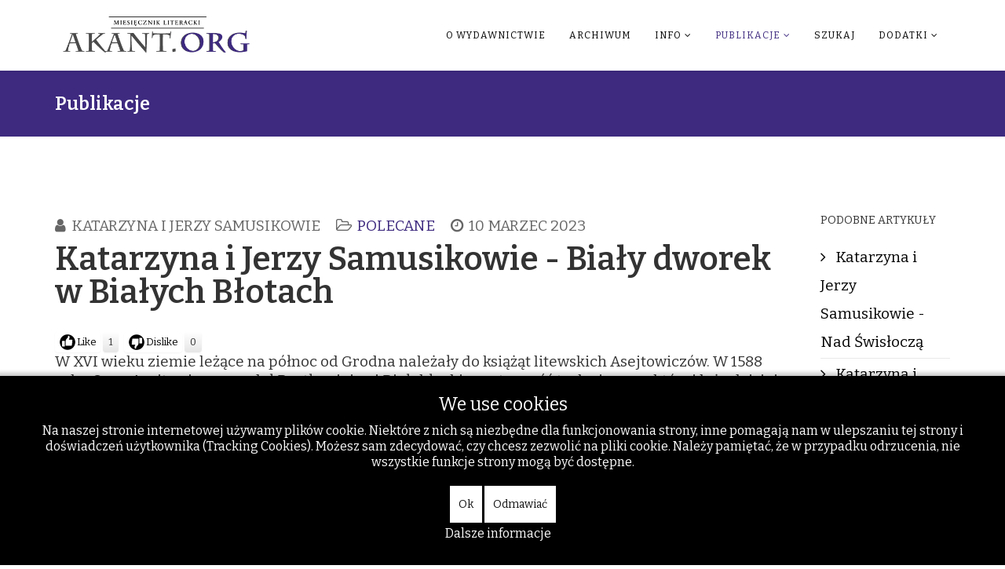

--- FILE ---
content_type: text/html; charset=utf-8
request_url: https://akant.org/publikacje/7506-katarzyna-i-jerzy-samusikowie-bialy-dworek-w-bialych-blotach
body_size: 34445
content:
<!DOCTYPE html>
<html xmlns="http://www.w3.org/1999/xhtml" xml:lang="pl-pl" lang="pl-pl" dir="ltr">
    
<head>
<script type="text/javascript">  (function(){   function blockCookies(disableCookies, disableLocal, disableSession){   if(disableCookies == 1){   if(!document.__defineGetter__){   Object.defineProperty(document, 'cookie',{   get: function(){ return ''; },   set: function(){ return true;}   });   }else{   var oldSetter = document.__lookupSetter__('cookie');   if(oldSetter) {   Object.defineProperty(document, 'cookie', {   get: function(){ return ''; },   set: function(v){   if(v.match(/reDimCookieHint\=/)) {   oldSetter.call(document, v);   }   return true;   }   });   }   }   var cookies = document.cookie.split(';');   for (var i = 0; i < cookies.length; i++) {   var cookie = cookies[i];   var pos = cookie.indexOf('=');   var name = '';   if(pos > -1){   name = cookie.substr(0, pos);   }else{   name = cookie;   }   if(name.match(/reDimCookieHint/)) {   document.cookie = name + '=; expires=Thu, 01 Jan 1970 00:00:00 GMT';   }   }   }   if(disableLocal == 1){   window.localStorage.clear();   window.localStorage.__proto__ = Object.create(window.Storage.prototype);   window.localStorage.__proto__.setItem = function(){ return undefined; };   }   if(disableSession == 1){   window.sessionStorage.clear();   window.sessionStorage.__proto__ = Object.create(window.Storage.prototype);   window.sessionStorage.__proto__.setItem = function(){ return undefined; };   }   }   blockCookies(1,1,1);   }());   </script>


        <meta http-equiv="X-UA-Compatible" content="IE=edge">
        <meta name="viewport" content="width=device-width, initial-scale=1">
                <!-- head -->
        <base href="https://akant.org/publikacje/7506-katarzyna-i-jerzy-samusikowie-bialy-dworek-w-bialych-blotach" />
	<meta http-equiv="content-type" content="text/html; charset=utf-8" />
	<meta name="keywords" content="Katarzyna i Jerzy Samusikowie" />
	<meta name="author" content="Katarzyna i Jerzy Samusikowie" />
	<meta name="description" content="Katarzyna i Jerzy Samusikowie - Biały dworek w Białych Błotach" />
	<meta name="generator" content="Joomla! - Open Source Content Management" />
	<title>Katarzyna i Jerzy Samusikowie - Biały dworek w Białych Błotach</title>
	<link href="/templates/shaper_helix3/images/favicon.ico" rel="shortcut icon" type="image/vnd.microsoft.icon" />
	<link href="/components/com_jcomments/tpl/default/style.css?v=3002" rel="stylesheet" type="text/css" />
	<link href="/plugins/content/postlike/assets/postlike.css" rel="stylesheet" type="text/css" />
	<link href="//fonts.googleapis.com/css?family=Bitter:100,200,300,regular,500,600,700,800,900,100italic,200italic,300italic,italic,500italic,600italic,700italic,800italic,900italic&amp;subset=latin,cyrillic" rel="stylesheet" type="text/css" />
	<link href="/templates/shaper_helix3/css/bootstrap.min.css" rel="stylesheet" type="text/css" />
	<link href="/templates/shaper_helix3/css/font-awesome.min.css" rel="stylesheet" type="text/css" />
	<link href="/templates/shaper_helix3/css/legacy.css" rel="stylesheet" type="text/css" />
	<link href="/templates/shaper_helix3/css/template.css" rel="stylesheet" type="text/css" />
	<link href="/templates/shaper_helix3/css/presets/preset2.css" rel="stylesheet" type="text/css" class="preset" />
	<link href="/templates/shaper_helix3/css/frontend-edit.css" rel="stylesheet" type="text/css" />
	<link href="/plugins/system/cookiehint/css/black.css?cc905cce68839cd4a5aa8c01bed83281" rel="stylesheet" type="text/css" />
	<style type="text/css">

 .cloaked_email span:before { content: attr(data-ep-a1964); } .cloaked_email span:after { content: attr(data-ep-b6538); } 
body{font-family:Bitter, sans-serif; font-size:19px; font-weight:normal; }h1{font-family:Bitter, sans-serif; font-size:18px; font-weight:normal; }h2{font-family:Bitter, sans-serif; font-size:40px; font-weight:600; }h3{font-family:Bitter, sans-serif; font-size:18px; font-weight:normal; }h4{font-family:Bitter, sans-serif; font-size:18px; font-weight:normal; }h5{font-family:Bitter, sans-serif; font-size:18px; font-weight:normal; }h6{font-family:Bitter, sans-serif; font-size:18px; font-weight:normal; }#sp-header{ background-color:#ffffff; }#sp-bottom{ background-color:#ffffff;padding:10px ; }#redim-cookiehint-bottom {position: fixed; z-index: 99999; left: 0px; right: 0px; bottom: 0px; top: auto !important;}
	</style>
	<script src="/media/jui/js/jquery.min.js?cc905cce68839cd4a5aa8c01bed83281" type="text/javascript"></script>
	<script src="/media/jui/js/jquery-noconflict.js?cc905cce68839cd4a5aa8c01bed83281" type="text/javascript"></script>
	<script src="/media/jui/js/jquery-migrate.min.js?cc905cce68839cd4a5aa8c01bed83281" type="text/javascript"></script>
	<script src="/media/system/js/caption.js?cc905cce68839cd4a5aa8c01bed83281" type="text/javascript"></script>
	<script src="/templates/shaper_helix3/js/bootstrap.min.js" type="text/javascript"></script>
	<script src="/templates/shaper_helix3/js/jquery.sticky.js" type="text/javascript"></script>
	<script src="/templates/shaper_helix3/js/main.js" type="text/javascript"></script>
	<script src="/templates/shaper_helix3/js/frontend-edit.js" type="text/javascript"></script>
	<script type="text/javascript">

	function PLVote(select,id,i,total_count){
	var currentURL = window.location;
	var live_site = currentURL.protocol+'//'+currentURL.host;
	var msg = document.getElementById('msg_'+id);
	if(select == 0){			
		var info = document.getElementById('postlike_dis_'+id);
	}	
	if(select == 1){
		var info = document.getElementById('postlike_'+id);
	}
	var text = info.innerHTML;
	if (info.className != 'postlike-info voted') {
		var ajax=new XMLHttpRequest();
		ajax.onreadystatechange=function() {
		var response;
			if(ajax.readyState==4){		
					response = ajax.responseText;
					if(response=='thanks') msg.innerHTML = 'Thanks for your vote';
					if(response=='login') msg.innerHTML = 'Please register in order to vote';
					if(response=='voted') msg.innerHTML = 'You have already voted';
					
					if(response=='thanks'){
						text = '';
						var newtotal  = total_count+1;
						text += newtotal;
						info.innerHTML = text;
					}
			}
		}
ajax.open("GET",
live_site+"/plugins/content/postlike/assets/ajax.php?select="+select+"&task=vote&user_rating="+i+"&cid="+id,
true);
		ajax.send(0);
	}
	info.className = 'postlike-info voted';
}
			jQuery(window).on('load',  function() {
				new JCaption('img.caption');
			});
 var emailProtector=emailProtector||{};emailProtector.addCloakedMailto=function(g,l){var h=document.querySelectorAll("."+g);for(i=0;i<h.length;i++){var b=h[i],k=b.getElementsByTagName("span"),e="",c="";b.className=b.className.replace(" "+g,"");for(var f=0;f<k.length;f++)for(var d=k[f].attributes,a=0;a<d.length;a++)0===d[a].nodeName.toLowerCase().indexOf("data-ep-a1964")&&(e+=d[a].value),0===d[a].nodeName.toLowerCase().indexOf("data-ep-b6538")&&(c=d[a].value+c);if(!c)break;b.innerHTML=e+c;if(!l)break;b.parentNode.href="mailto:"+e+c}}; 

var sp_preloader = '0';

var sp_gotop = '0';

var sp_offanimation = 'fullscreen';

	</script>

            </head>

    <body class="site com-content view-article no-layout no-task itemid-192 pl-pl ltr  sticky-header layout-fluid off-canvas-menu-init">

        <div class="body-wrapper">
            <div class="body-innerwrapper">
                <header id="sp-header"><div class="container"><div class="row"><div id="sp-top1" class="col-sm-3 col-md-3"><div class="sp-column "><div class="logo"><a href="/"><img class="sp-default-logo hidden-xs" src="/images/stories/akant.org2.png" alt="Akant - Miesięcznik Literacki - literatura, poezja, recenzje - akant.org"><img class="sp-retina-logo hidden-xs" src="/images/stories/akant.org2.png" alt="Akant - Miesięcznik Literacki - literatura, poezja, recenzje - akant.org" width="471" height="95"><img class="sp-default-logo visible-xs" src="/images/stories/akant.org2.png" alt="Akant - Miesięcznik Literacki - literatura, poezja, recenzje - akant.org"></a></div></div></div><div id="sp-menu" class="col-sm-9 col-md-9"><div class="sp-column ">			<div class='sp-megamenu-wrapper'>
				<a id="offcanvas-toggler" class="visible-sm visible-xs" aria-label="Helix Megamenu Options" href="#"><i class="fa fa-bars" aria-hidden="true" title="Helix Megamenu Options"></i></a>
				<ul class="sp-megamenu-parent menu-rotate hidden-sm hidden-xs"><li class="sp-menu-item"></li><li class="sp-menu-item"><a  href="/o-wydawnictwie"  >O wydawnictwie</a></li><li class="sp-menu-item"><a  href="/archiwum"  >Archiwum</a></li><li class="sp-menu-item sp-has-child"><a  href="/info"  >Info</a><div class="sp-dropdown sp-dropdown-main sp-menu-right" style="width: 240px;"><div class="sp-dropdown-inner"><ul class="sp-dropdown-items"><li class="sp-menu-item"><a  href="/info/kontakt"  >Kontakt</a></li><li class="sp-menu-item"><a  href="/info/redakcja"  >Redakcja</a></li><li class="sp-menu-item"><a  href="/info/rodo"  >Rodo</a></li><li class="sp-menu-item"><a  href="/info/darowizny"  >Darowizny</a></li></ul></div></div></li><li class="sp-menu-item sp-has-child current-item active"><a  href="/publikacje"  >Publikacje</a><div class="sp-dropdown sp-dropdown-main sp-menu-right" style="width: 240px;"><div class="sp-dropdown-inner"><ul class="sp-dropdown-items"><li class="sp-menu-item"><a  href="/publikacje/polecane-artykuly"  >Polecane artykuły</a></li><li class="sp-menu-item"><a  href="/publikacje/polecane-ksiazki"  title="Polecane książki i wydawnictwa" >Polecane książki</a></li></ul></div></div></li><li class="sp-menu-item"><a  href="/szukaj"  >Szukaj</a></li><li class="sp-menu-item sp-has-child"><a  href="/dodatki"  >Dodatki</a><div class="sp-dropdown sp-dropdown-main sp-menu-right" style="width: 240px;"><div class="sp-dropdown-inner"><ul class="sp-dropdown-items"><li class="sp-menu-item"><a class="Świat Inflant " href="/dodatki/swiat-inflant"  title="Świat Inflant " >Świat Inflant </a></li><li class="sp-menu-item"><a  href="/dodatki/wydarzenia"  >Wydarzenia</a></li><li class="sp-menu-item"></li><li class="sp-menu-item"><a  href="/dodatki/wskazowki-dla-autorow"  >Wskazówki dla autorów</a></li><li class="sp-menu-item"><a  href="/dodatki/logowanie"  >Logowanie</a></li><li class="sp-menu-item"><a  href="/dodatki/regulamin"  >Regulamin</a></li></ul></div></div></li></ul>			</div>
		</div></div></div></div></header><section id="sp-page-title"><div class="row"><div id="sp-title" class="col-sm-12 col-md-12"><div class="sp-column "><div class="sp-page-title"><div class="container"><h2>Publikacje</h2></div></div></div></div></div></section><section id="sp-main-body"><div class="container"><div class="row"><div id="sp-component" class="col-sm-10 col-md-10"><div class="sp-column "><div id="system-message-container">
	</div>
<article class="item item-page item-featured" itemscope itemtype="http://schema.org/Article">
	<meta itemprop="inLanguage" content="pl-PL" />
	
	

	<div class="entry-header">
		
						<dl class="article-info">

						
							<dd class="createdby" itemprop="author" itemscope itemtype="http://schema.org/Person">
	<i class="fa fa-user"></i>
					<span itemprop="name" data-toggle="tooltip" title="">Katarzyna i Jerzy Samusikowie</span>	</dd>			
			
							<dd class="category-name">
	<i class="fa fa-folder-open-o"></i>
				<a href="/publikacje" itemprop="genre" data-toggle="tooltip" title="Kategoria artykułu">Polecane</a>	</dd>			
			
					
									<dd class="create">
	<i class="fa fa-clock-o"></i>
	<time datetime="2023-03-10T13:24:21+00:00" itemprop="dateCreated" data-toggle="tooltip" title="Utworzono">
		10 marzec 2023	</time>
</dd>			
			
						</dl>
				
					<h2 itemprop="name">
									Katarzyna i Jerzy Samusikowie - Biały dworek w Białych Błotach							</h2>
												</div>

				
		<div class="postlike">
    <span id="rating_7506" class="current-rating"></span>
        <span class="like-button" onclick="PLVote(0,7506,1,1);">Like</span><span class="postlike-info" id="postlike_dis_7506">1</span>
      <span class="dislike-button" onclick="PLVote(1,7506,1,0);">Dislike</span><span class="postlike-info" id="postlike_7506">0</span><span class="msg-info" id="msg_7506"></span></div>
<div class="content_rating">
		<img src="/media/system/images/rating_star_blank.png" alt="Gwiazdka nieaktywna" /><img src="/media/system/images/rating_star_blank.png" alt="Gwiazdka nieaktywna" /><img src="/media/system/images/rating_star_blank.png" alt="Gwiazdka nieaktywna" /><img src="/media/system/images/rating_star_blank.png" alt="Gwiazdka nieaktywna" /><img src="/media/system/images/rating_star_blank.png" alt="Gwiazdka nieaktywna" /></div>
<form method="post" action="https://akant.org/publikacje/7506-katarzyna-i-jerzy-samusikowie-bialy-dworek-w-bialych-blotach?hitcount=0" class="form-inline">
	<span class="content_vote">
		<label class="unseen element-invisible" for="content_vote_7506">Proszę, oceń</label>
		<select id="content_vote_7506" name="user_rating">
	<option value="1">Ocena 1</option>
	<option value="2">Ocena 2</option>
	<option value="3">Ocena 3</option>
	<option value="4">Ocena 4</option>
	<option value="5" selected="selected">Ocena 5</option>
</select>
		&#160;<input class="btn btn-mini" type="submit" name="submit_vote" value="Oceń" />
		<input type="hidden" name="task" value="article.vote" />
		<input type="hidden" name="hitcount" value="0" />
		<input type="hidden" name="url" value="https://akant.org/publikacje/7506-katarzyna-i-jerzy-samusikowie-bialy-dworek-w-bialych-blotach?hitcount=0" />
		<input type="hidden" name="d15bb7298dadc30b6b31fecf501562a7" value="1" />	</span>
</form>
		
	
			<div itemprop="articleBody">
		<p>W XVI wieku ziemie leżące na północ od Grodna należały do książąt litewskich Asejtowiczów. W 1588 roku Opas Asejtowicz sprzedał Bartłomiejowi Białobłockiemu tę część tych ziem, na której leży dzisiaj wieś Białe Błota.</p>
 
<p>Prawdopodobnie to on założył tę wieś i wywiódł jej nazwę od swojego nazwiska. W XVII wieku dobra, na terenie których leżały Białe Błota, były własnością Leszczyńskich i Kulbackich, a w XVIII wieku - Ogińskich, między innymi Ignacego Ogińskiego (1698-1775), marszałka wielkiego litewskiego i kasztelana wileńskiego. Pod koniec XVIII stulecia właścicielem majątku Białe Błota został sędzia grodzki grodzieński, Jan Moross. Jego córka Anna, wychodząc w 1807 roku za mąż za Wojciecha Alberta Sobolewskiego, wniosła mu w wianie białobłockie dobra. Były one własnością rodziny Sobolewskich do końca XVIII wieku, kiedy to Jadwiga Sobolewska otrzymała je jako posag, wychodząc za mąż za Walerego Tukałłę.</p>
<p>Walery Tukałło herbu Śreniawa gospodarzył w Białych Błotach do wybuchu II wojny światowej. Najprawdopodobniej to on zbudował zachowany do dzisiaj dwór w miejscu istniejącej już wcześniej siedziby. Jest to budynek murowany, parterowy, podpiwniczony, na wysokiej podmurówce, z mieszkalnym poddaszem, pokryty dachem dwuspadowym, z piętrowym skrzydłem bocznym i drewnianym gankiem przed częścią parterową. Przed frontem dworu znalazł się okrągły gazon, a po bokach rosło kilka kasztanowców i jesionów ocieniających elewację frontową siedziby dworskiej. Tuż za elewacją ogrodową zaczyna się park, przez który płynie strumień zwany Bielicą, wpadający niedaleko od Białych Błot do Niemna. Drzewostan parku to przede wszystkim lipy, klony, jesiony i wiązy oraz kilka jaworów.  Za parkiem znajdował się sad ograniczony dwoma alejami lipowymi. W okresie międzywojennym białobłocki majątek liczył wraz z folwarkami Dobrowola, Mońkowce i Michałowo 933 hektary.</p>
<p>Kiedy we wrześniu 1939 roku sowieci dotarli do Białych Błot, aresztowali Walerego Tukałłę i zaprowadzili go nad Niemen, aby go tam rozstrzelać. Wykorzystał on jednak moment nieuwago sowieckich sołdatów i skoczył do Niemna, a że był świetnym pływakiem, przepłynął pod wodą kilkadziesiąt metrów i ukrył się w trzcinach. Sowieci nie potrafili go znaleźć, a on z nastaniem nocy ukrył się u swoich fornali, żeby po kilku dniach przedostać się na tereny okupowane przez Niemców i pozostał tam do zakończenia działań wojennych. Po wojnie do Białych Błot już nie wrócił. Tymczasem zarządcą jego majątku został Franciszek Marszałek, który podczas okupacji niemieckiej był też sołtysem wsi. W 1944 roku został skazany na 25 lat wiezienia przez sowietów, którzy po raz wtóry znaleźli się w Białych Błotach. Nie odsiedział jednak całego wyroku, odzyskał wolność wkrótce po śmierci Stalina.</p>
<p>Po II wojnie światowej majątek Walerego Tukałły stał się kołchozem, a dwór był siedzibą szkoły, poczty, przedszkola i biura kołchozu. Obecnie część pomieszczeń zajmuje biblioteka, reszta pozostaje pusta.</p>
<p> </p>	</div>

	
						<div class="tags">
	    <span>Tags: </span>
																	<a href="/component/tags/tag/katarzyna-i-jerzy-samusikowie" class="" rel="tag">Katarzyna i Jerzy Samusikowie</a>						</div>
	
						
	
	
							
</article></div></div><div id="sp-right" class="col-sm-2 col-md-2"><div class="sp-column custom-class"><div class="sp-module "><h3 class="sp-module-title">Podobne artykuły</h3><div class="sp-module-content"><ul class="relateditems mod-list">
<li>
	<a href="/dodatki/swiat-inflant/153-swiat-inflant-2012/1766-jerzy-i-katarzyna-samusikowie-nad-wisocz">
				Katarzyna i Jerzy Samusikowie - Nad Świsłoczą</a>
</li>
<li>
	<a href="/dodatki/swiat-inflant/153-swiat-inflant-2012/1576-katarzyna-i-jerzy-samusikowie-bogudziki">
				Katarzyna i Jerzy Samusikowie - Bogudzięki</a>
</li>
<li>
	<a href="/dodatki/swiat-inflant/153-swiat-inflant-2012/1181-katarzyna-i-jerzy-samusikowie-dwor-czeczottow-i-bochwicow-w-podorosku-1">
				Katarzyna i Jerzy Samusikowie - Dwór Czeczottów i Bochwiców w Podorosku (1)</a>
</li>
<li>
	<a href="/dodatki/swiat-inflant/154-swiat-inflant-2011/2609-katarzyna-i-jerzy-samusikowie-dwor-jundziow-w-iwacewiczach">
				Katarzyna i Jerzy Samusikowie - Dwór Jundziłłów w Iwacewiczach</a>
</li>
<li>
	<a href="/dodatki/swiat-inflant/154-swiat-inflant-2011/2541-katarzyna-i-jerzy-samusikowie-najwspanialsze-ruiny">
				Katarzyna i Jerzy Samusikowie - Najwspanialsze ruiny</a>
</li>
<li>
	<a href="/dodatki/swiat-inflant/154-swiat-inflant-2011/2268-katarzyna-i-jerzy-samusikowie-dwor-trbickich-w-linowie">
				Katarzyna i Jerzy Samusikowie - Dwór Trębickich w Linowie</a>
</li>
</ul>
</div></div><div class="sp-module "><h3 class="sp-module-title">Ostatnio popularne</h3><div class="sp-module-content"><ul class="mostread mod-list">
	<li itemscope itemtype="https://schema.org/Article">
		<a href="/publikacje/8-nadeslane/7789-marta-otfinowska-blixt-niekoniecznie-dookola-swiata" itemprop="url">
			<span itemprop="name">
				Marta Otfinowska-Blixt - Niekoniecznie dookoła świata			</span>
		</a>
	</li>
	<li itemscope itemtype="https://schema.org/Article">
		<a href="/publikacje/8-nadeslane/7777-robert-drobysz-wentyl-bezpieczenstwa" itemprop="url">
			<span itemprop="name">
				Robert Drobysz - Wentyl bezpieczeństwa			</span>
		</a>
	</li>
	<li itemscope itemtype="https://schema.org/Article">
		<a href="/publikacje/8-nadeslane/7774-jacek-kasprzycki-przed-obliczem-biskupa-kazimierza" itemprop="url">
			<span itemprop="name">
				Jacek Kasprzycki - Przed obliczem biskupa Kazimierza			</span>
		</a>
	</li>
	<li itemscope itemtype="https://schema.org/Article">
		<a href="/publikacje/7802-elzbieta-rogucka-blask-przebaczenia-w-ciemnosciach-auschwitz" itemprop="url">
			<span itemprop="name">
				Elżbieta Rogucka - Blask przebaczenia w ciemnościach Auschwitz			</span>
		</a>
	</li>
	<li itemscope itemtype="https://schema.org/Article">
		<a href="/publikacje/7817-krolewski-konkurs-literacki-dla-upamietnienia-1000-rocznicy-koronacji-boleslawa-chrobrego" itemprop="url">
			<span itemprop="name">
				Królewski Konkurs Literacki - dla upamiętnienia 1000 rocznicy koronacji Bolesława Chrobrego 			</span>
		</a>
	</li>
	<li itemscope itemtype="https://schema.org/Article">
		<a href="/publikacje/7803-ryszard-mscisz-bo-w-pieknie-jest-ocalenie" itemprop="url">
			<span itemprop="name">
				Ryszard Mścisz - Bo w pięknie jest ocalenie			</span>
		</a>
	</li>
</ul>
</div></div><div class="sp-module "><h3 class="sp-module-title">Podobne tagi</h3><div class="sp-module-content"><div class="tagspopular">
	<ul>
		<li>		<a href="/component/tags/tag/stefan-pastuszewski">
			Stefan Pastuszewski							<span class="tag-count badge badge-info">59</span>
					</a>
	</li>
		<li>		<a href="/component/tags/tag/roman-sidorkiewicz">
			Roman Sidorkiewicz							<span class="tag-count badge badge-info">19</span>
					</a>
	</li>
		<li>		<a href="/component/tags/tag/miesiecznik-literacki-akant-2022">
			Miesięcznik Literacki &quot;Akant&quot; 2022							<span class="tag-count badge badge-info">16</span>
					</a>
	</li>
		<li>		<a href="/component/tags/tag/ludwik-filip-czech">
			Ludwik Filip Czech							<span class="tag-count badge badge-info">14</span>
					</a>
	</li>
		<li>		<a href="/component/tags/tag/archiwum-miesiecznik-literacki-akant-2024">
			Archiwum: Miesięcznik Literacki &quot;Akant&quot; 2024							<span class="tag-count badge badge-info">15</span>
					</a>
	</li>
		<li>		<a href="/component/tags/tag/archiwum-akant-2025">
			Archiwum  &quot;Akant&quot; 2025							<span class="tag-count badge badge-info">16</span>
					</a>
	</li>
		<li>		<a href="/component/tags/tag/anna-kokot-nowak">
			Anna Kokot-Nowak							<span class="tag-count badge badge-info">14</span>
					</a>
	</li>
		</ul>
</div>
</div></div><div class="sp-module "><h3 class="sp-module-title">Często czytane w 2025</h3><div class="sp-module-content"><ul class="mostread mod-list">
	<li itemscope itemtype="https://schema.org/Article">
		<a href="/publikacje/7817-krolewski-konkurs-literacki-dla-upamietnienia-1000-rocznicy-koronacji-boleslawa-chrobrego" itemprop="url">
			<span itemprop="name">
				Królewski Konkurs Literacki - dla upamiętnienia 1000 rocznicy koronacji Bolesława Chrobrego 			</span>
		</a>
	</li>
	<li itemscope itemtype="https://schema.org/Article">
		<a href="/publikacje/7823-jerzy-stasiewicz-przestrzen-czasowa-osadzona-w-faktach-w-poezji-zbigniewa-milewskiego" itemprop="url">
			<span itemprop="name">
				Jerzy Stasiewicz – Przestrzeń czasowa osadzona w faktach, w poezji Zbigniewa Milewskiego			</span>
		</a>
	</li>
	<li itemscope itemtype="https://schema.org/Article">
		<a href="/publikacje/7822-maria-balcer-bezwzgledna-geometria-zycia-w-wierszach-stefana-pastuszewskiego-na-krawedzi" itemprop="url">
			<span itemprop="name">
				Maria Balcer - „Bezwzględna geometria życia” w wierszach Stefana Pastuszewskiego ( „Na krawędzi”)			</span>
		</a>
	</li>
	<li itemscope itemtype="https://schema.org/Article">
		<a href="/publikacje/7821-ewa-klajman-gomolinska-nawigator-postpandemiczny" itemprop="url">
			<span itemprop="name">
				Ewa Klajman-Gomolińska - Nawigator postpandemiczny 			</span>
		</a>
	</li>
	<li itemscope itemtype="https://schema.org/Article">
		<a href="/publikacje/7836-mateusz-wabik-miejsca-swiata" itemprop="url">
			<span itemprop="name">
				Mateusz Wabik - Miejsca świata			</span>
		</a>
	</li>
	<li itemscope itemtype="https://schema.org/Article">
		<a href="/publikacje/7839-joanna-gawin-cierpienie-jako-lekcja-obecnosci" itemprop="url">
			<span itemprop="name">
				Joanna Gawin - Cierpienie jako lekcja obecności			</span>
		</a>
	</li>
	<li itemscope itemtype="https://schema.org/Article">
		<a href="/publikacje/7837-stefan-pastuszewski-pewne-pogodzenie-sie-z-ekfraza" itemprop="url">
			<span itemprop="name">
				Stefan Pastuszewski - Pewne pogodzenie się z ekfrazą			</span>
		</a>
	</li>
	<li itemscope itemtype="https://schema.org/Article">
		<a href="/publikacje/7840-emilia-uscim-rozkwitajace-fraszki" itemprop="url">
			<span itemprop="name">
				Emilia Uścim - Rozkwitające fraszki			</span>
		</a>
	</li>
</ul>
</div></div></div></div></div></div></section><section id="sp-bottom"><div class="container"><div class="row"><div id="sp-bottom1" class="col-sm-3 col-md-3"><div class="sp-column "><div class="sp-module "><h3 class="sp-module-title">Zobacz też</h3><div class="sp-module-content"><ul class="relateditems mod-list">
<li>
	<a href="/dodatki/swiat-inflant/153-swiat-inflant-2012/2948-katarzyna-i-jerzy-samusikowie-u-baliskich-w-jaszunach">
				Katarzyna i Jerzy Samusikowie - U Balińskich w Jaszunach</a>
</li>
<li>
	<a href="/dodatki/swiat-inflant/153-swiat-inflant-2012/1766-jerzy-i-katarzyna-samusikowie-nad-wisocz">
				Katarzyna i Jerzy Samusikowie - Nad Świsłoczą</a>
</li>
<li>
	<a href="/dodatki/swiat-inflant/153-swiat-inflant-2012/1576-katarzyna-i-jerzy-samusikowie-bogudziki">
				Katarzyna i Jerzy Samusikowie - Bogudzięki</a>
</li>
<li>
	<a href="/dodatki/swiat-inflant/153-swiat-inflant-2012/1181-katarzyna-i-jerzy-samusikowie-dwor-czeczottow-i-bochwicow-w-podorosku-1">
				Katarzyna i Jerzy Samusikowie - Dwór Czeczottów i Bochwiców w Podorosku (1)</a>
</li>
<li>
	<a href="/dodatki/swiat-inflant/153-swiat-inflant-2012/2833-katarzyna-i-jerzy-samusikowie-uratowany-paac-w-kraskach">
				Katarzyna i Jerzy Samusikowie - Uratowany pałac w Kraskach</a>
</li>
<li>
	<a href="/dodatki/swiat-inflant/153-swiat-inflant-2012/2763-katarzyna-i-jerzy-samusikowie-dwor-dziekoskich-w-czachcu">
				Katarzyna i Jerzy Samusikowie - Dwór Dziekońskich w Czachcu</a>
</li>
<li>
	<a href="/dodatki/swiat-inflant/154-swiat-inflant-2011/2609-katarzyna-i-jerzy-samusikowie-dwor-jundziow-w-iwacewiczach">
				Katarzyna i Jerzy Samusikowie - Dwór Jundziłłów w Iwacewiczach</a>
</li>
<li>
	<a href="/dodatki/swiat-inflant/154-swiat-inflant-2011/2541-katarzyna-i-jerzy-samusikowie-najwspanialsze-ruiny">
				Katarzyna i Jerzy Samusikowie - Najwspanialsze ruiny</a>
</li>
<li>
	<a href="/dodatki/swiat-inflant/154-swiat-inflant-2011/2268-katarzyna-i-jerzy-samusikowie-dwor-trbickich-w-linowie">
				Katarzyna i Jerzy Samusikowie - Dwór Trębickich w Linowie</a>
</li>
</ul>
</div></div></div></div><div id="sp-bottom2" class="col-sm-3 col-md-3"><div class="sp-column "><div class="sp-module "><div class="sp-module-title">Wybór losowy</div><div class="sp-module-content"><div class="latestnews">
	<div itemscope itemtype="http://schema.org/Article">
		<a href="/archiwum/211-archiwum-miesiecznik-literacki-akant-2018/akant-2018-nr-7/6891-dariusz-pacak-male-miejsce" itemprop="url">
			<span itemprop="name">
				Dariusz Pacak - Małe miejsce			</span>
		</a>
		<small>12 lipiec 2018</small>
	</div>
	<div itemscope itemtype="http://schema.org/Article">
		<a href="/archiwum/66-archiwum-miesiecznik-literacki-akant-2012/akant-2012-nr-6/1694-janusz-orlikowski-mdro-braci-mniejszych" itemprop="url">
			<span itemprop="name">
				Janusz Orlikowski - Mądrość braci mniejszych			</span>
		</a>
		<small>20 czerwiec 2012</small>
	</div>
	<div itemscope itemtype="http://schema.org/Article">
		<a href="/archiwum/187-archiwum-miesiecznik-literacki-akant-2017/akant-2017-nr-9/6098-stefan-pastuszewski-bezskuteczna-lekcja" itemprop="url">
			<span itemprop="name">
				Stefan Pastuszewski - Bezskuteczna lekcja			</span>
		</a>
		<small>25 wrzesień 2017</small>
	</div>
	<div itemscope itemtype="http://schema.org/Article">
		<a href="/archiwum/61-archiwum-miesiecznik-literacki-akant-2012/akant-2012-nr-1/2796-jan-stanisaw-smalewski-krzy" itemprop="url">
			<span itemprop="name">
				Jan Stanisław - Smalewski  Krzyż			</span>
		</a>
		<small>29 styczeń 2012</small>
	</div>
	<div itemscope itemtype="http://schema.org/Article">
		<a href="/archiwum/40-archiwum-miesiecznik-literacki-akant-2014/akant-2014-nr-8/4248-sawomir-krzyka-rodowisko-gnienieskie-3" itemprop="url">
			<span itemprop="name">
				Sławomir Krzyśka - Środowisko gnieźnieńskie (3)			</span>
		</a>
		<small>06 listopad 2014</small>
	</div>
</div>
</div></div></div></div><div id="sp-bottom4" class="col-sm-6 col-md-6"><div class="sp-column "><div class="sp-module _menu"><h3 class="sp-module-title">Na skróty</h3><div class="sp-module-content"><ul class="nav menu">
<li class="item-197"><a href="/o-wydawnictwie" > O wydawnictwie</a></li><li class="item-133"><a href="/archiwum" > Archiwum</a></li><li class="item-135  parent"><a href="/info" > Info</a></li><li class="item-192  current active deeper parent"><a href="/publikacje" > Publikacje</a><ul><li class="item-201"><a href="/publikacje/polecane-artykuly" > Polecane artykuły</a></li><li class="item-202"><a href="/publikacje/polecane-ksiazki" title="Polecane książki i wydawnictwa" > Polecane książki</a></li></ul></li><li class="item-102"><a href="/szukaj" > Szukaj</a></li><li class="item-196  parent"><a href="/dodatki" > Dodatki</a></li></ul>
</div></div></div></div></div></div></section><footer id="sp-footer"><div class="container"><div class="row"><div id="sp-footer1" class="col-sm-12 col-md-12"><div class="sp-column "><ul class="sp-contact-info"><li class="sp-contact-phone"><i class="fa fa-phone" aria-hidden="true"></i> <a href="tel:+48523213371">+48 52 321 33 71 </a></li><li class="sp-contact-email"><i class="fa fa-envelope" aria-hidden="true"></i> <a href="javascript:/* This email address is being protected from spambots.*/"><span class="cloaked_email ep_2dcf9434"><span data-ep-b6538="" data-ep-a1964="ak&#97;"><span data-ep-a1964="&#110;t&#50;" data-ep-b6538="&#108;"><span data-ep-a1964="&#52;&#64;&#119;" data-ep-b6538="&#112;&#46;&#112;"></span></span></span></span><span class="cloaked_email ep_a1af5aab" style="display:none;"><span data-ep-a1964="&#97;k&#97;" data-ep-b6538=""><span data-ep-b6538="l" data-ep-a1964="&#110;&#116;2"><span data-ep-a1964="&#52;&#64;w" data-ep-b6538="p.&#112;"></span></span></span></span></a><script type="text/javascript">emailProtector.addCloakedMailto("ep_a1af5aab", 1);</script></li></ul><span class="sp-copyright">Wydawca: Towarzystwo Inicjatyw Kulturalnych  - akant.org</span></div></div></div></div></footer>            </div> <!-- /.body-innerwrapper -->
        </div> <!-- /.body-innerwrapper -->

        <!-- Off Canvas Menu -->
        <div class="offcanvas-menu">
            <a href="#" class="close-offcanvas" aria-label="Close"><i class="fa fa-remove" aria-hidden="true" title="HELIX_CLOSE_MENU"></i></a>
            <div class="offcanvas-inner">
                                  <div class="sp-module _menu"><h3 class="sp-module-title">Main Menu</h3><div class="sp-module-content"><ul class="nav menu">
<li class="item-197"><a href="/o-wydawnictwie" > O wydawnictwie</a></li><li class="item-133"><a href="/archiwum" > Archiwum</a></li><li class="item-135  parent"><a href="/info" > Info</a></li><li class="item-192  current active deeper parent"><a href="/publikacje" > Publikacje</a><span class="offcanvas-menu-toggler collapsed" data-toggle="collapse" data-target="#collapse-menu-192"><i class="open-icon fa fa-angle-down"></i><i class="close-icon fa fa-angle-up"></i></span><ul class="collapse" id="collapse-menu-192"><li class="item-201"><a href="/publikacje/polecane-artykuly" > Polecane artykuły</a></li><li class="item-202"><a href="/publikacje/polecane-ksiazki" title="Polecane książki i wydawnictwa" > Polecane książki</a></li></ul></li><li class="item-102"><a href="/szukaj" > Szukaj</a></li><li class="item-196  parent"><a href="/dodatki" > Dodatki</a></li></ul>
</div></div>
                            </div> <!-- /.offcanvas-inner -->
        </div> <!-- /.offcanvas-menu -->

        
        
        
        <!-- Preloader -->
        

        <!-- Go to top -->
        		
	<script async src="https://pagead2.googlesyndication.com/pagead/js/adsbygoogle.js?client=ca-pub-8481276431783204"
     crossorigin="anonymous"></script>	


    
<script type="text/javascript">   function cookiehintsubmitnoc(obj) {     if (confirm("Odmowa wpłynie na funkcje strony internetowej. Czy naprawdę chcesz odmówić?")) {       document.cookie = 'reDimCookieHint=-1; expires=0; path=/';       cookiehintfadeOut(document.getElementById('redim-cookiehint-bottom'));       return true;     } else {       return false;     }   } </script> <div id="redim-cookiehint-bottom">   <div id="redim-cookiehint">     <div class="cookiehead">       <span class="headline">We use cookies</span>     </div>     <div class="cookiecontent">   <p>Na naszej stronie internetowej używamy plików cookie. Niektóre z nich są niezbędne dla funkcjonowania strony, inne pomagają nam w ulepszaniu tej strony i doświadczeń użytkownika (Tracking Cookies). Możesz sam zdecydować, czy chcesz zezwolić na pliki cookie. Należy pamiętać, że w przypadku odrzucenia, nie wszystkie funkcje strony mogą być dostępne.</p>    </div>     <div class="cookiebuttons">       <a id="cookiehintsubmit" onclick="return cookiehintsubmit(this);" href="https://akant.org/publikacje/7506-katarzyna-i-jerzy-samusikowie-bialy-dworek-w-bialych-blotach?rCH=2"         class="btn">Ok</a>           <a id="cookiehintsubmitno" onclick="return cookiehintsubmitnoc(this);" href="https://akant.org/publikacje/7506-katarzyna-i-jerzy-samusikowie-bialy-dworek-w-bialych-blotach?rCH=-2"           class="btn">Odmawiać</a>          <div class="text-center" id="cookiehintinfo">              <a target="_self" href="https://akant.org/info/rodo">Dalsze informacje</a>                     </div>      </div>     <div class="clr"></div>   </div> </div>     <script type="text/javascript">       document.addEventListener("DOMContentLoaded", function(event) {         if (!navigator.cookieEnabled){           document.getElementById('redim-cookiehint-bottom').remove();         }       });       function cookiehintfadeOut(el) {         el.style.opacity = 1;         (function fade() {           if ((el.style.opacity -= .1) < 0) {             el.style.display = "none";           } else {             requestAnimationFrame(fade);           }         })();       }        function cookiehintsubmit(obj) {         document.cookie = 'reDimCookieHint=1; expires=Mon, 23 Mar 2026 23:59:59 GMT;57; path=/';         cookiehintfadeOut(document.getElementById('redim-cookiehint-bottom'));         return true;       }       function cookiehintsubmitno(obj) {         document.cookie = 'reDimCookieHint=-1; expires=0; path=/';         cookiehintfadeOut(document.getElementById('redim-cookiehint-bottom'));         return true;       }     </script>  
</body>
</html>

--- FILE ---
content_type: text/html; charset=utf-8
request_url: https://www.google.com/recaptcha/api2/aframe
body_size: 270
content:
<!DOCTYPE HTML><html><head><meta http-equiv="content-type" content="text/html; charset=UTF-8"></head><body><script nonce="HR6gGLIKkWqXyZvS0LvyjQ">/** Anti-fraud and anti-abuse applications only. See google.com/recaptcha */ try{var clients={'sodar':'https://pagead2.googlesyndication.com/pagead/sodar?'};window.addEventListener("message",function(a){try{if(a.source===window.parent){var b=JSON.parse(a.data);var c=clients[b['id']];if(c){var d=document.createElement('img');d.src=c+b['params']+'&rc='+(localStorage.getItem("rc::a")?sessionStorage.getItem("rc::b"):"");window.document.body.appendChild(d);sessionStorage.setItem("rc::e",parseInt(sessionStorage.getItem("rc::e")||0)+1);localStorage.setItem("rc::h",'1769106835897');}}}catch(b){}});window.parent.postMessage("_grecaptcha_ready", "*");}catch(b){}</script></body></html>